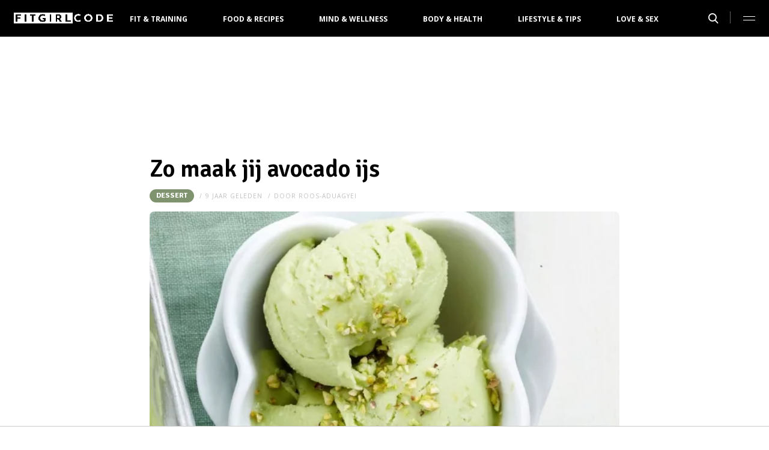

--- FILE ---
content_type: text/html; charset=UTF-8
request_url: https://fitgirlcode.nl/zo-maak-avocado-ijs
body_size: 6443
content:
<!DOCTYPE html>
<html lang="nl" dir="ltr">
<head>
    <meta http-equiv="Content-Type" content="text/html; charset=utf-8">
    <meta name="viewport" content="width=device-width, initial-scale=1, maximum-scale=1">
<link type="text/css" href="/assets/css/fitgirlcode.css?1767880227" rel="stylesheet" />
<script type="text/javascript" src="/assets/js/cash.js"></script>
<script type="text/javascript" src="/assets/js/site.js"></script>
<title>Zo maak jij avocado ijs  - Fitgirlcode</title>
<meta http-equiv="content-type" content="text/html; charset=utf-8" />
<meta name="theme-color" content="#DBC9BA" />
<meta property="og:site_name" content="FitGirlCode" />
<meta property="og:url" content="https://fitgirlcode.nl/zo-maak-avocado-ijs/" />
<meta name="robots" content="index,follow" />
<meta name="keywords" content="avocado ice cream ijs sorbet" />
<meta name="title" content="Zo maak jij avocado ijs  - Fitgirlcode" />
<meta property="og:title" content="Zo maak jij avocado ijs" />
<meta name="description" content="Popsugar deelt het mega simpele recept voor zelfgemaakt avocado ijs. Wij kunnen natuurlijk niet anders dan dit met jullie te delen. You're welcome!" />
<meta property="og:description" content="Popsugar deelt het mega simpele recept voor zelfgemaakt avocado ijs. Wij kunnen natuurlijk niet anders dan dit met jullie te delen. You're welcome!" />
<meta property="og:image" content="https://fitgirlcode.nl/beeld/2016/267428-34558_l.jpg?w=782&amp;h=440" />
<link href="https://fitgirlcode.nl/zo-maak-avocado-ijs" rel="canonical" />
<link type="image/png" href="/assets/images/icon/fitgirlcode.png" rel="icon" />
<meta property="og:type" content="article" /><meta property="og:locale" content="nl_NL" /><meta property="article:published_time" content="2016-06-30T07:50:34+02:00" /><meta property="article:modified_time" content="2018-12-06T16:10:59+01:00" /><meta property="article:section" content="Food &amp; Recipes" /><script type="application/ld+json">{
    "@context": "http:\/\/schema.org",
    "@type": "NewsArticle",
    "mainEntityOfPage": "https:\/\/fitgirlcode.nl\/zo-maak-avocado-ijs",
    "url": "https:\/\/fitgirlcode.nl\/zo-maak-avocado-ijs",
    "datePublished": "2016-06-30T07:50:34+02:00",
    "headline": "Zo maak jij avocado ijs",
    "description": "Popsugar deelt het mega simpele recept voor zelfgemaakt avocado ijs. Wij kunnen natuurlijk niet anders dan dit met jullie te delen. You're welcome!",
    "articleBody": "De ultieme favo Fit Girl snack is al jaren de avocado. Echt, dit groene vriendje weet elke maaltijd weer tot een culinair hoogstandje te maken. We eten hem zowel bij het ontbijt als de lunch en hij is ook perfect voor in je maaltijdsalade. Maar wist jij dat je ook heerlijk ijs kan maken met deze topper?\nYes, avocado ijs bestaat en jij kunt het z\u00e9lf maken! Ik wed dat je heel wat nieuwe vrienden gaat maken als je met deze perfecte snack komt aanzetten. In dit filmpje van 4 minuten\u00a0wordt uitgelegd hoe je dit goddelijke ijsje zelf kunt nabootsen.\nIngredi\u00ebnten:\n\n415 ml volle kokosmelk\n1,5 avocado\n1 theelepel citroensap\n80 ml rijstsiroop\n\nGeen zin om het filmpje te bekijken? Don't worry, hier onder zal ik stap voor stap de bereidingswijze nog even neerzetten:\nBereidingswijze:\n\nDoe het blikje kokosmelk de avond van te voren in de vriezer.\nSnijd de avocado's doormidden, haal de pit eruit en scoop ze helemaal uit.\nDoe de avocado samen met het citroensap in de keukenmachine en maal het tot een zachte substantie.\nDoe het blikje kokosmelk open en laat het kokoswater eruit lopen. Doe het kokosmengsel in een kom en mix het met een garde tot een zachte cr\u00e8me. Doe vervolgens het avocado mengsel erbij samen met de rijstsiroop. Laat het geheel zo'n 4 uur in de vriezer staan. Et voil\u00e1, je ijsje is klaar!\n\nMet deze ingredi\u00ebnten maak jij binnen een handomdraai dus dit heerlijke, groene ijsje klaar. Laat jij het ons weten\u00a0of het is gelukt?\nhttps:\/\/www.youtube.com\/watch?v=wypUz_cP-r0\nIk denk dat deze yummeh snack met stipt op 1 staat in onze zomer snack top 10. Wat denk jij?\u00a0\n",
    "author": {
        "@type": "Person",
        "name": "roos-aduagyei",
        "url": "https:\/\/fitgirlcode.nl\/profiel\/62122-roos-aduagyei"
    },
    "publisher": {
        "@type": "Organization",
        "name": "FitGirlCode",
        "logo": {
            "@type": "imageObject",
            "url": "https:\/\/fitgirlcode.nl\/assets\/images\/icon\/fitgirlcode.png"
        },
        "memberOf": {
            "@type": "Organization",
            "name": "EEN Media Publishing BV",
            "url": "https:\/\/www.eenmediapublishing.nl\/"
        },
        "areaServed": {
            "@type": "Country",
            "name": "NL"
        }
    },
    "dateModified": "2018-12-06T16:10:59+01:00",
    "image": [
        "https:\/\/fitgirlcode.nl\/beeld\/2016\/267428-34558_l.jpg"
    ],
    "keywords": [
        "avocado",
        "ice cream",
        "ijs",
        "sorbet"
    ],
    "articleSection": [
        "Food & Recipes",
        "Dessert"
    ],
    "BreadcrumbList": {
        "@context": "http:\/\/schema.org",
        "@type": "BreadcrumbList",
        "itemListElement": [
            {
                "@type": "ListItem",
                "name": "Food & Recipes",
                "item": "https:\/\/fitgirlcode.nl\/categorie\/387-food",
                "position": 1
            },
            {
                "@type": "ListItem",
                "name": "Dessert",
                "item": "https:\/\/fitgirlcode.nl\/categorie\/427-dessert",
                "position": 2
            }
        ]
    }
}</script>
	<!--[if lt IE 9]><script src="//cdnjs.cloudflare.com/ajax/libs/html5shiv/3.7.3/html5shiv.js"></script><![endif]-->
<script async src="https://www.googletagmanager.com/gtag/js?id=G-6SWKDMKQGW"></script>
<script>
  window.dataLayer = window.dataLayer || [];
  function gtag(){dataLayer.push(arguments);}
  gtag('js', new Date());
  gtag('config', 'G-6SWKDMKQGW', {"category":"Food \u0026 Recipes","subcategory":"Dessert","tags":"avocado; ice cream; ijs; sorbet","author":"roos-aduagyei","template":"route\/artikel","custom_map":{"dimension1":"category","dimension2":"subcategory","dimension3":"tags","dimension4":"author"},"anonymize_ip":true,"force_ssl":true});
  gtag('event', 'tag', {'event_label': "avocado", 'event_category': 'page', 'non_interaction': true});
  gtag('event', 'tag', {'event_label': "ice cream", 'event_category': 'page', 'non_interaction': true});
  gtag('event', 'tag', {'event_label': "ijs", 'event_category': 'page', 'non_interaction': true});
  gtag('event', 'tag', {'event_label': "sorbet", 'event_category': 'page', 'non_interaction': true});

var adload = document.createElement('script');
adload.src = '/assets/js/adbanner-dummy.js?ad_type=&a=/adbanner&b=/adserver';
adload.async = true;
adload.onload = adload.onerror = e => {
	var missing = typeof(adblock) == 'undefined';
	var explain = missing ? e.type == 'error' ? 'Blokkeert ad-include' : 'Geen AdBlock var' : 'Geen AdBlock gevonden';
	gtag('event', 'AdBlock', {'event_label': explain, 'event_category': 'page', 'non_interaction': true})}
document.head.appendChild(adload);
</script>
<script>
var r89 = r89 || {};
r89.pageConfig = {
	noAds: false,
	restrictedContent: false,
};
</script>
<script async src="https://tags.refinery89.com/v2/fitgirlcodenl.js"></script>
</head>

<body>
<div class="site-wrapper">
    <div class="site-container">

        <header class="header-wrapper">
            <a class="header-logo" href="/"><img alt="FitGirlCode" src="/assets/images/logo/fitgirlcode.png" /></a>

            <nav class="header-menu"><ul class="header-menu-items">
<li class=" has-submenu"><a href="/categorie/388-fit-training">Fit & Training</a></li>
<li class=" has-submenu"><a href="/categorie/387-food">Food & Recipes</a></li>
<li class=""><a href="/categorie/390-mind">Mind & Wellness</a></li>
<li class=""><a href="/categorie/392-body-health">Body & Health</a></li>
<li class=" has-submenu"><a href="/categorie/389-lifestyle-tips">Lifestyle & Tips</a></li>
<li class=""><a href="/categorie/391-love-sex">Love & Sex</a></li>
</ul>
</nav>

			<nav class="right-menu">
				<a class="search-toggle" href="#search"></a>
			</nav>
        </header>
<section class="page-section section-content">
    <article class="article-detail category-dessert" data-next="/test-kennis-jorellafit-fittest">
        <aside class="article-detail-sidebar"></aside>
		<header class="article-detail-header"><h1>Zo maak jij avocado ijs</h1>
			<div class="posted-on">
<a class="category cat-427 cat-dessert" style="background:#7F936F" href="/categorie/427-dessert">Dessert</a>
<span class="date"><time datetime="2016-06-30T07:50:34+02:00">9 jaar geleden</time></span>
<span class="author">door <a href="/profiel/62122-roos-aduagyei">roos-aduagyei</a></span>
            </div>
        </header>

<div id="r89-mobile-billboard-top"></div>
        <div class="article-detail-image">
			<img src="/beeld/2016/267428-34558_l.jpg?w=782&h=440&fallback=static/image_not_found.jpg" height="440" width="782" sizes="782px" />        </div>
		<div class="content-self"><p><strong>De ultieme favo Fit Girl snack is al jaren de avocado. Echt, dit groene vriendje weet elke maaltijd weer tot een culinair hoogstandje te maken. We eten hem zowel bij het ontbijt als de <a href="https://www.google.nl/url?sa=t&amp;rct=j&amp;q=&amp;esrc=s&amp;source=web&amp;cd=2&amp;cad=rja&amp;uact=8&amp;ved=0ahUKEwi92s_5wMXNAhVJqxoKHVs3DUQQFggiMAE&amp;url=http%3A%2F%2Ffitgirlcode.nl%2Fcouscous-salade-met-avocado-en-feta%2F&amp;usg=AFQjCNG_WTVW6y2labZmvfoNQHK0St26jA&amp;sig2=CfsIsoxLTcWcedIk51Xxfg&amp;bvm=bv.125596728,d.d2s" target="_blank" rel="noopener">lunch</a> en hij is ook perfect voor in je <a href="https://www.google.nl/url?sa=t&amp;rct=j&amp;q=&amp;esrc=s&amp;source=web&amp;cd=3&amp;cad=rja&amp;uact=8&amp;ved=0ahUKEwi92s_5wMXNAhVJqxoKHVs3DUQQFggoMAI&amp;url=http%3A%2F%2Ffitgirlcode.nl%2Fzoete-aardappelsalade-avocado%2F&amp;usg=AFQjCNFpySVQPTf6sLXQTYDe77yeXjKSTA&amp;sig2=X-oPy1jAosmKDNVpT8YHPg&amp;bvm=bv.125596728,d.d2s" target="_blank" rel="noopener">maaltijdsalade</a>. Maar wist jij dat je ook heerlijk ijs kan maken met deze topper?</strong></p><div class="r89-mobile-rectangle-mid"></div>

<p>Yes, avocado ijs bestaat en jij kunt het zélf maken! Ik wed dat je heel wat nieuwe vrienden gaat maken als je met deze perfecte snack komt aanzetten. In dit filmpje van 4 minuten wordt uitgelegd hoe je dit goddelijke ijsje zelf kunt nabootsen.</p>
<h3>Ingrediënten:</h3>
<ul>
<li>415 ml volle kokosmelk</li>
<li>1,5 avocado</li>
<li>1 theelepel citroensap</li>
<li>80 ml rijstsiroop</li>
</ul>
<p>Geen zin om het filmpje te bekijken? Don't worry, hier onder zal ik stap voor stap de bereidingswijze nog even neerzetten:</p>
<h3>Bereidingswijze:</h3>
<ol>
<li>Doe het blikje kokosmelk de avond van te voren in de vriezer.</li>
<li>Snijd de avocado's doormidden, haal de pit eruit en scoop ze helemaal uit.</li>
<li>Doe de avocado samen met het citroensap in de keukenmachine en maal het tot een zachte substantie.</li>
<li>Doe het blikje kokosmelk open en laat het kokoswater eruit lopen. Doe het kokosmengsel in een kom en mix het met een garde tot een zachte crème. Doe vervolgens het avocado mengsel erbij samen met de rijstsiroop. Laat het geheel zo'n 4 uur in de vriezer staan. Et voilá, je ijsje is klaar!</li>
</ol>
<p>Met deze ingrediënten maak jij binnen een handomdraai dus dit heerlijke, groene ijsje klaar. Laat jij het ons weten of het is gelukt?</p>
<p>https://www.youtube.com/watch?v=wypUz_cP-r0</p>
<p><strong>Ik denk dat deze yummeh snack met stipt op 1 staat in onze zomer snack top 10. Wat denk jij? </strong></p>
</div>

		<footer>
<div class="social-share">
	<ul class="share-article" data-share-url="https%3A%2F%2Ffitgirlcode.nl%2Fzo-maak-avocado-ijs">
		<li class="facebook">
			<a class="facebook share-btn-popup fb-xfbml-parse-ignore"
			 data-share-type="facebook" title="Dit artikel delen op Facebook"
			 href="https://www.facebook.com/sharer.php" target="_blank"
			>Delen</a>
		</li>
		<li class="twitter">
			<a class="twitter share-btn-popup" data-share-type="twitter" href="//twitter.com/share">Tweet</a>
		</li>
		<li class="pinterest">
			<a class="pinterest share-btn-popup" href="//pinterest.com/pin/create/link/" data-share-type="pinterest">Pin</a>
		</li>
		<li class="whatsapp">
			<a class="whatsapp share-btn-popup" href="" data-share-type="whatsapp">App</a>
		</li>
	</ul>
</div>
		</footer>
    </article> <!-- einde page-section-inner -->
</section> <!-- einde section-content -->
<aside class="next-articles-container"><section class="page-section section-content">
    <article class="article-detail category-dessert" data-next="/de-waarheid-over-vet">
        <aside class="article-detail-sidebar"></aside>
		<header class="article-detail-header"><h1>Gezonde brownies met zwarte bonen à la Fit With Marit</h1>
			<div class="posted-on">
<a class="category cat-427 cat-dessert" style="background:#7F936F" href="/categorie/427-dessert">Dessert</a>
<span class="date"><time datetime="2016-01-26T12:15:56+01:00">9 jaar geleden</time></span>
<span class="author">door <a href="/profiel/62117-anna_fg">anna FG</a></span>
            </div>
        </header>

<div id="r89-mobile-billboard-top"></div>
        <div class="article-detail-image">
			<img loading="lazy" src="/beeld/2016/266533-browniemetzwartebonen.jpg?w=782&h=440&fallback=static/image_not_found.jpg" height="440" width="782" sizes="782px" />        </div>
		<div class="content-self preview"><p><strong>Een paar weken geleden kreeg ik een recept doorgestuurd van een van mijn fitte vrienden: brownies met zwarte bonen. In eerste instantie denk je misschien: "Really? Brownies met zwarte bonen?", maar het is echt een winnende combi. De 'kleffe' structuur van de bonen zorgt er namelijk voor dat je brownie lekker sappig blijft. Iedereen weet, er is niks kutter dan een droge brownie. Bovendien bevatten <a href="https://fitgirlcode.nl/3-x-sappige-recepten-met-bonen/">bonen</a> boemveel eiwitten. En daar houden wij Fit Girls van: eiwitten naar binnen harken! En voor wie een beetje huiverig is voor een bonensmaak; daar proef je helemaal niks van. <a href="http://www.fitwithmarit.nl/" target="_blank">Fit met Marit</a>, thanks voor het delen van dit awesome brownie recept!</strong></p></div>

		<div class="button-container next-button-container">
			<a href="/gezonde-brownies-met-zwarte-bonen" class="button next-button">Lees verder</a>
		</div>
    </article> <!-- einde page-section-inner -->
</section> <!-- einde section-content -->
</aside>
<section class="page-section bg-type-transparent">
	<div class="page-section-inner">
<div class="section-heading"><h3>Relevante Artikelen</h3>
</div>

		<div class="articles-list as-grid as-grid-4">
<a class="article-item" href="/5-dingen-die-je-kunt-doen-als-je-de-winter-zat-bent">
	<div class="ai-image">
		<img loading="lazy" src="/beeld/2018/270373-bruno-gomiero-94171-unsplash.jpg?w=416&h=234&fallback=static/image_not_found.jpg" height="234" width="416" sizes="(max-width:784px) 178px, 416px" alt="5 dingen die je kunt doen als je de winter zat bent" />
    </div>
    <div class="ai-content">
        <div class="ai-posted-on"><span class="category cat-389 cat-lifestyle-tips" style="background:#AC7BAD">Lifestyle &amp; Tips</span>
<span class="date"><time datetime="2018-03-12T07:50:13+01:00">7 jaar geleden</time></span>        </div>
		<h3 class="title">5 dingen die je kunt doen als je de winter zat bent</h3>
    </div>
</a>

<a class="article-item" href="/ontbijt-waar-je-lang-vol-van-zit">
	<div class="ai-image">
		<img loading="lazy" src="/beeld/2019/271537-melissa-walker-horn-1058233-unsplash.jpg?w=416&h=234&fallback=static/image_not_found.jpg" height="234" width="416" sizes="(max-width:784px) 178px, 416px" alt="4x ontbijtjes waar je lang vol van zit" />
    </div>
    <div class="ai-content">
        <div class="ai-posted-on"><span class="category cat-424 cat-ontbijt" style="background:#7F936F">Ontbijt</span>
<span class="date"><time datetime="2019-04-13T07:50:05+02:00">6 jaar geleden</time></span>        </div>
		<h3 class="title">4x ontbijtjes waar je lang vol van zit</h3>
    </div>
</a>

<a class="article-item" href="/gezonde-snacks-recepten">
	<div class="ai-image">
		<img loading="lazy" src="/beeld/2019/271518-raw-choco-chunks.jpg?w=416&h=234&fallback=static/image_not_found.jpg" height="234" width="416" sizes="(max-width:784px) 178px, 416px" alt="Gezonde snacks recepten: 9 x eten waar je blij van wordt" />
    </div>
    <div class="ai-content">
        <div class="ai-posted-on"><span class="category cat-387 cat-food" style="background:#7F936F">Food &amp; Recipes</span>
<span class="date"><time datetime="2020-01-30T07:00:29+01:00">5 jaar geleden</time></span>        </div>
		<h3 class="title">Gezonde snacks recepten: 9 x eten waar je blij van wordt</h3>
    </div>
</a>

<a class="article-item" href="/hotspot-vegan-food-bij-backyard">
	<div class="ai-image">
		<img loading="lazy" src="/beeld/2019/271637-Artikel_hotspotreview_backyard_headerfoto.jpg?w=416&h=234&fallback=static/image_not_found.jpg" height="234" width="416" sizes="(max-width:784px) 178px, 416px" alt="Hotspot: (vegan) food bij Backyard" />
    </div>
    <div class="ai-content">
        <div class="ai-posted-on"><span class="category cat-430 cat-hotspots" style="background:#AC7BAD">Hotspots &amp; Reviews</span>
<span class="date"><time datetime="2019-04-16T07:50:52+02:00">6 jaar geleden</time></span>        </div>
		<h3 class="title">Hotspot: (vegan) food bij Backyard</h3>
    </div>
</a>

</div></div></section>
<section class="page-section bg-type-transparent">
	<div class="page-section-inner">
<div class="section-heading"><h3>Meest Gelezen</h3>
</div>

		<div class="articles-list as-grid as-grid-4">
<div class="info-block"><p>Niets gevonden om hier te tonen.</p></div>
</div></div></section>

<div class="btt-container">
	<a href="#" class="button back-to-top">Terug naar boven</a>
</div>
    <footer class="site-footer">
        <section class="page-section section-footer">
            <div class="page-section-inner">
                <div class="footer-logo"></div>
				<div class="footer-links"><div class="category-fit"><h5><a href="/categorie/2145-fit-training">Fit &amp; Training</a></h5>

<ul>
	<li><a href="/categorie/2170-events">Events</a></li>
	<li><a href="/categorie/2158-mind-fit">Mind</a></li>
	<li><a href="/categorie/2160-schemas">Sport &amp; Eetschema's</a></li>
	<li><a href="/categorie/2159-tips">Tips</a></li>
	<li><a href="/categorie/2157-workout">Workout</a></li>
</ul>

</div>

<div class="category-food"><h5><a href="/categorie/2144-food">Food &amp; Recipes</a></h5>

<ul>
	<li><a href="/categorie/2164-dessert">Dessert</a></li>
	<li><a href="/categorie/2163-diner">Diner</a></li>
	<li><a href="/categorie/2162-lunch">Lunch</a></li>
	<li><a href="/categorie/2161-ontbijt">Ontbijt</a></li>
	<li><a href="/categorie/2165-snack">Snack</a></li>
</ul>

</div>

<div class="category-lifestyle"><h5><a href="/categorie/2146-lifestyle-tips">Lifestyle &amp; Tips</a></h5>

<ul>
	<li><a href="/categorie/2166-beauty">Beauty</a></li>
	<li><a href="/categorie/2156-fashion">Fashion</a></li>
	<li><a href="/categorie/2167-hotspots">Hotspots &amp; Reviews</a></li>
	<li><a href="/categorie/2169-videos">Video's</a></li>
	<li><a href="/categorie/2168-winactie">Give aways</a></li>
</ul>

</div>

<div class="category-overige"><h5>Overige</h5>

<ul>
	<li><a href="/categorie/2147-mind">Mind &amp; Wellness</a></li>
	<li><a href="/categorie/2149-body-health">Body &amp; Health</a></li>
	<li><a href="/categorie/2148-love-sex">Love &amp; Sex</a></li>
</ul></div>

</div>
				<div class="social-media-links">
<a class="facebook" href="https://www.facebook.com/FitgirlcodeNL" target="_blank"></a>
<a class="instagram" href="https://www.instagram.com/fitgirlcode/" target="_blank"></a>
</div>
            </div>
        </section>

        <section class="page-section section-footer-bottom">
            <div class="page-section-inner"><div class="footer-bottom-elem-1">
	<a class="logo" href="https://www.eenmedia.nl/" target="_blank">
		<img src="/assets/images/logo/eenmedia.svg" alt="EEN Media"/>
	</a>
	<p class="copyright">
		Copyright © 2026 <a href="https://eenmedia.nl" target="_blank">EEN Media</a>	</p>
</div>
<div class="footer-bottom-elem-2"><ul>
<li><a href="/page/privacy">Algemene Voorwaarden</a></li>
<li><a href="/page/contact">Contact</a></li>
</ul></div>
</div>
        </section>
    </footer>
    </div> <!-- einde site-container-->
</div> <!-- einde site-wrapper-->

<!-- hamburger menu toggle button -->
<a class="menu-btn hm-toggle" href="#menu">
    <div class="hamburger hamburger--squeeze">
        <div class="hamburger-box">
            <div class="hamburger-inner"></div>
        </div>
    </div>
</a>

<section class="hamburger-menu-wrapper hm-hidden" id="menu">
    <div class="hamburger-menu-container">
        <div class="hb-inner">
<ul class="hb-menu">
<li class=" has-submenu"><a href="/categorie/388-fit-training">Fit & Training</a><span class="toggle-submenu"></span><ul><li><a href="/categorie/433-events">Events</a></li><li><a href="/categorie/421-mind-fit">Mind</a></li><li><a href="/categorie/423-schemas">Sport & Eetschema's</a></li><li><a href="/categorie/422-tips">Tips</a></li><li><a href="/categorie/400-workout">Workout</a></li></ul></li>
<li class=" has-submenu"><a href="/categorie/387-food">Food & Recipes</a><span class="toggle-submenu"></span><ul><li><a href="/categorie/427-dessert">Dessert</a></li><li><a href="/categorie/426-diner">Diner</a></li><li><a href="/categorie/425-lunch">Lunch</a></li><li><a href="/categorie/424-ontbijt">Ontbijt</a></li><li><a href="/categorie/757-recept">Recepten</a></li><li><a href="/categorie/428-snack">Snack</a></li></ul></li>
<li class=""><a href="/categorie/390-mind">Mind & Wellness</a></li>
<li class=""><a href="/categorie/392-body-health">Body & Health</a></li>
<li class=" has-submenu"><a href="/categorie/389-lifestyle-tips">Lifestyle & Tips</a><span class="toggle-submenu"></span><ul><li><a href="/categorie/429-beauty">Beauty</a></li><li><a href="/categorie/399-fashion">Fashion</a></li><li><a href="/categorie/430-hotspots">Hotspots & Reviews</a></li><li><a href="/categorie/432-videos">Video's</a></li><li><a href="/categorie/431-winactie">Give aways</a></li></ul></li>
<li class=""><a href="/categorie/391-love-sex">Love & Sex</a></li>
<li class=""><a href="/categorie/773-">Kortingscode</a></li>
</ul>
            <div class="hamburger-footer">
                <div class="social-media-links">
<a class="facebook" href="https://www.facebook.com/FitgirlcodeNL" target="_blank"></a>
<a class="instagram" href="https://www.instagram.com/fitgirlcode/" target="_blank"></a>
</div>
            </div>

        </div>
    </div>
</section>
<!-- Search popup -->
<div class="popup-container search-popup" id="search">
    <div class="popup-inner search-popup-inner">

        <span class="close-popup"></span>

        <div class="popup-content search-popup-content">

            <div class="popup-heading">
                <h4>Zoeken op FitGirlCode</h4>
            </div>

            <form class="search-input" id="searchForm" action="/zoeken">
                <input type="text" id="searchTerm" name="q" placeholder="Zoekterm ...">
                <button type="submit">Zoeken</button>
            </form>

        </div>

    </div>
</div>
</body>
</html>


--- FILE ---
content_type: application/javascript
request_url: https://fitgirlcode.nl/assets/js/adbanner-dummy.js?ad_type=&a=/adbanner&b=/adserver
body_size: -85
content:
var adblock = 0;
